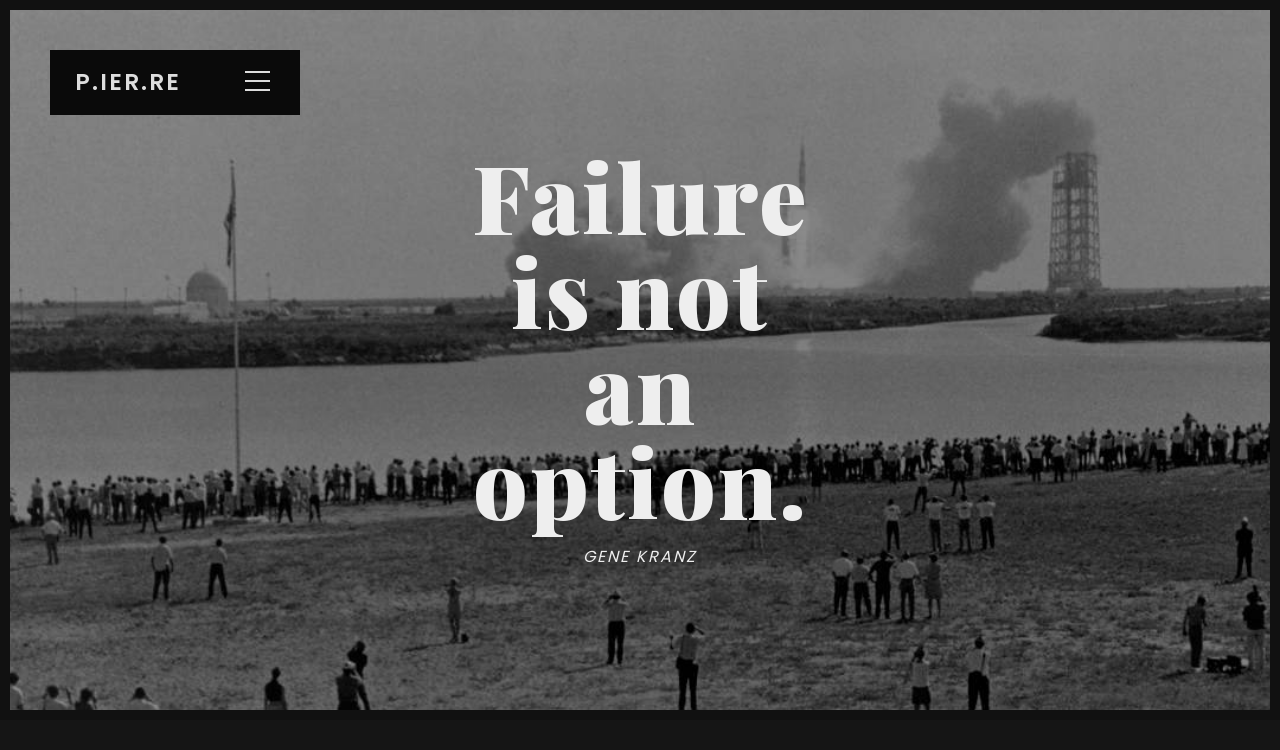

--- FILE ---
content_type: text/html; charset=utf-8
request_url: https://p.ier.re/
body_size: 7844
content:
<!DOCTYPE html>
<html lang="en">
<head>
    <meta charset="utf-8">
    <meta name="viewport" content="width=device-width, initial-scale=1">
    <meta name="description" content="Technical Manager in Paris.">
    <meta name="author" content="Pierre Grimaud">

    <title>Pierre Grimaud | Technical Manager</title>

    <link rel="stylesheet" href="assets/css/bootstrap.css">
    <link rel="stylesheet" href="assets/css/style.css">
    <link rel="stylesheet" href="assets/css/magnific-popup.css">
    <link rel="stylesheet" href="assets/css/animate.css">

    <link rel="stylesheet" href="https://maxcdn.bootstrapcdn.com/font-awesome/4.4.0/css/font-awesome.min.css">
    <link rel="stylesheet" href="assets/icons/Linea/styles.css"/>
    <link rel="stylesheet" href="assets/icons/Elegant/style.css"/>

    <link rel="apple-touch-icon-precomposed" sizes="144x144" href="assets/images/favicon/favicon-144.png">
    <link rel="apple-touch-icon-precomposed" sizes="114x114" href="assets/images/favicon/favicon-114.png">
    <link rel="apple-touch-icon-precomposed" sizes="72x72" href="assets/images/favicon/favicon-72.png">
    <link rel="icon" type="image/png" href="assets/images/favicon/favicon.png">

    <meta property="og:title" content="Pierre Grimaud | Back-end developer" />
    <meta property="og:description" content="Back-end developer in Paris."/>
    <meta property="og:type" content="website" />
    <meta property="og:url" content="https://p.ier.re/" />
    <meta property="og:image" content="https://p.ier.re/assets/images/pierre.png" />

    <meta name="twitter:card" content="summary">
    <meta name="twitter:site" content="@pgrimaud_">
    <meta name="twitter:title" content="Pierre Grimaud | Technical Manager">
    <meta name="twitter:description" content="Technical Manager in Paris.">
    <meta name="twitter:creator" content="@pgrimaud_">
    <meta name="twitter:image" content="https://p.ier.re/assets/images/pierre.png">

    <meta name="google-site-verification" content="eVyClswlkEpIVyZNE0CVNh6a7Wnh-YI5xdGd4dmfSBk" />

</head>

<div class="loading-mask">
    <div class="spinner">
        <div class="double-bounce1"></div>
        <div class="double-bounce2"></div>
    </div>
</div>

<div class="sticky-border sb-top"></div>
<div class="sticky-border sb-bottom"></div>
<div class="sticky-border sb-left"></div>
<div class="sticky-border sb-right"></div>


<div class="page-wrapper">

    <header class="header-fixed">


        <div class="logotext"><a href="/"><h6>P.IER.RE</h6></a></div>


        <div class="menu-icon">
            <div class="menu-bar mb-top"></div>
            <div class="menu-bar mb-middle"></div>
            <div class="menu-bar md-bottom"></div>
        </div>


        <nav class="menu-nav">
            <ul class="top-menu nop">
                <li><a href="#page-intro">Home</a></li>
                <li><a href="#page-about">About</a></li>
                <li><a href="#page-resume">Resume</a></li>
                <li><a href="#page-folio">Portfolio</a></li>
                <li><a href="#page-contact">Contact</a></li>
            </ul>
        </nav>


    </header>

    <section id="page-intro">

        <div class="main-intro">

            <div class="main-content">

                <div class="container">

                    <h1>
                        Failure<br>
                        is not<br>
                        an<br>
                        option.
                    </h1>

                    <h3><i>Gene Kranz</i></h3>

                </div>

            </div>

        </div>

    </section>

    <section id="page-about">


        <div class="container">


            <div class="section-title">

                <div class="icon-above-title">
                    <div class="icon icon-basic-postcard"></div>
                </div>

                <h6>About me</h6>
            </div>


            <div class="row about-info">


                <div class="col-md-5 about-ileft">
                    <h3 class="big-title">Hello world!<br/>
                        I'm Pierre Grimaud,<br/>
                        A technical manager based in Paris, France.<br/></h3>
                </div>


                <div class="col-md-7 about-iright">

                    <div class="col-md-12 hidden-xs" style="margin-top:30px;">

                    </div>

                    <div class="col-md-12 about-pgh">
                        <div class="col-md-6">
                            <p>
                                As a lover of job well done, I&nbsp;create scalable web applications, strong APIs, and sexy&nbsp;websites.
                            </p>
                        </div>
                        <div class="col-md-6">
                            <p>
                                Any idea to simplify everyday life? I&nbsp;would be happy to advise or work with you.
                            </p>
                        </div>
                    </div>

                    <div class="col-md-12 hidden-xs" style="margin-top:30px;">

                    </div>

                    <div class="col-md-12 about-pgh">
                        <div class="col-md-6">
                            <p>
                                Addicted to connected objects, I&nbsp;develop some apps to help people and make the world a better place.
                            </p>
                        </div>
                        <div class="col-md-6">
                            <p>
                                Because we are stronger with friends, I&nbsp;often work with a
                                <a target="_blank" href="https://www.salutmarine.fr/" style="color:black;">WordPress ninja</a>
                                and a talented <a target="_blank" href="https://www.kolin.fr/" style="color:black;">Front-end developer</a>!
                            </p>
                        </div>
                    </div>
                </div>


            </div>


            <div class="row about-icons">

                <div class="col-md-2 col-sm-4 col-xs-6 about-iconbox">
                    <div class="icon icon-basic-anchor"></div>
                    <h6>API Guru</h6>
                </div>
                <div class="col-md-2 col-sm-4 col-xs-6 about-iconbox">
                    <div class="icon icon-basic-server2"></div>
                    <h6>Data lover</h6>
                </div>
                <div class="col-md-2 col-sm-4 col-xs-6 about-iconbox">
                    <div class="icon icon-basic-settings"></div>
                    <h6>Resourceful</h6>
                </div>
                <div class="col-md-2 col-sm-4 col-xs-6 about-iconbox">
                    <div class="icon icon-basic-pencil-ruler-pen"></div>
                    <h6>Maniac</h6>
                </div>
                <div class="col-md-2 col-sm-4 col-xs-6 about-iconbox">
                    <div class="icon icon-basic-globe"></div>
                    <h6>Traveler</h6>
                </div>
                <div class="col-md-2 col-sm-4 col-xs-6 about-iconbox">
                    <div class="icon icon-basic-book"></div>
                    <h6>Comics addicted</h6>
                </div>


            </div>


        </div>

    </section>


    <section id="page-resume">

        <div class="container">

            <div class="section-title">

                <div class="icon-above-title">
                    <div class="icon icon-basic-todo-txt"></div>
                </div>

                <h6>Resume</h6>
            </div>


            <div class="row resume-content">


                <div class="col-md-5 resume-left">

                    <h3 class="big-title">Education, work experience and some skills.<br></h3>

                    <div class="resume-skills row nom">
                        <div class="progress">
                            <div class="progress-bar" role="progressbar" aria-valuenow="100" aria-valuemin="0"
                                 aria-valuemax="100" style="width: 100%;">
                                PHP : POO - Symfony 2|3|4|5 - Laravel
                            </div>
                        </div>

                        <div class="progress">
                            <div class="progress-bar" role="progressbar" aria-valuenow="100" aria-valuemin="0"
                                 aria-valuemax="100" style="width: 100%;">
                                PHP Standards : PSR - Best Practices
                            </div>
                        </div>

                        <div class="progress">
                            <div class="progress-bar" role="progressbar" aria-valuenow="100" aria-valuemin="0"
                                 aria-valuemax="100" style="width: 100%;">
                                JavaScript : jQuery - ES5/6
                            </div>
                        </div>

                        <div class="progress">
                            <div class="progress-bar" role="progressbar" aria-valuenow="100" aria-valuemin="0"
                                 aria-valuemax="100" style="width: 100%;">
                                DB : SQL - MongoDB - Elastic - Redis - Algolia
                            </div>
                        </div>

                        <div class="progress">
                            <div class="progress-bar" role="progressbar" aria-valuenow="100" aria-valuemin="0"
                                 aria-valuemax="100" style="width: 100%;">
                                DevOps : Docker - Travis - GCP - k8s - Gitlab CI
                            </div>
                        </div>

                        <div class="progress">
                            <div class="progress-bar" role="progressbar" aria-valuenow="100" aria-valuemin="0"
                                 aria-valuemax="100" style="width: 100%;">
                                WS : REST - SOAP - (APIs : GG / FB / etc.)
                            </div>
                        </div>

                        <div class="progress">
                            <div class="progress-bar" role="progressbar" aria-valuenow="100" aria-valuemin="0"
                                 aria-valuemax="100" style="width: 100%;">
                                E-commerce : Shopify - Prestashop
                            </div>
                        </div>

                        <div class="progress">
                            <div class="progress-bar" role="progressbar" aria-valuenow="100" aria-valuemin="0"
                                 aria-valuemax="100" style="width: 100%;">
                                CMS : Wordpress - Prismic - Drupal
                            </div>
                        </div>

                        <div class="progress">
                            <div class="progress-bar" role="progressbar" aria-valuenow="100" aria-valuemin="0"
                                 aria-valuemax="100" style="width: 100%;">
                                Security audit - System and network admin
                            </div>
                        </div>

                    </div>

                </div>


                <div class="col-md-7 resume-right">
                    <div class="col-md-12 resume-pgh">
                        <div class="col-md-6 resumer-ed">
                            <h6>Education</h6>
                            <ul class="resume-list nop">
                                <li><b>École supérieure de génie informatique</b><br>
                                    <i>Graduated 2012 - 2014</i>
                                    <p>MSc / Web & E-business Engineering</p>
                                </li>
                                <li><b>Paris 13 University</b><br>
                                    <i>Graduated 2011 - 2012</i>
                                    <p>BS degree / Web & Mobile Designer and Integrator</p>
                                </li>
                                <li><b>University Institute of Technology - East Paris</b><br>
                                    <i>Graduated 2009 - 2011</i>
                                    <p>Higher National Diploma / Communication Services and Networks</p>
                                </li>
                            </ul>
                        </div>

                        <div class="col-md-6 resumer-em">
                            <h6>Jobs</h6>
                            <ul class="resume-list nop">
                                <li><b>IIM - Institut de l'Internet et du Multimédia</b><br>
                                    <i>October 2018 - present</i>
                                    <p>
                                        Symfony Teacher (Bachelor & Master)<br/>
                                        DevOps Teacher (Bachelor & Master)<br/>
                                        Cybersecurity Teacher (Master)<br/>
                                        E-commerce with Shopify (Master)<br/>
                                        API architecture (Bachelor)<br/>
                                        Semi-annual projects coach
                                    </p>
                                </li>
                                <li><b>Big Youth</b><br>
                                    <i>May 2019 - present</i>
                                    <p>Technical Manager</p>
                                </li>
                                <li><b>Big Youth</b><br>
                                    <i>September 2016 - May 2019</i>
                                    <p>Senior PHP Developer</p>
                                </li>
                                <li><b>Shopping-Feed</b><br>
                                    <i>April 2011 - June 2016</i>
                                    <p>PHP Developer (R&D)</p>
                                </li>
                            </ul>
                        </div>
                    </div>
                </div>


            </div>


        </div>

    </section>

    <section id="page-folio">

        <div class="folio-content">

            <div class="section-title">

                <div class="icon-above-title">
                    <div class="icon icon-basic-picture-multiple"></div>
                </div>

                <h6>Portfolio</h6>
            </div>

            <div class="container">

                <div class="col-md-5 folio-left">
                    <h3 class="big-title">Some projects<br> I've worked on.<br></h3>
                </div>

                <div class="col-md-7 folio-right">
                    <div class="col-md-12">
                        <ul class="filters filters-group nop">
                            <li class="filter is-checked" data-filter="*">All</li>
                            <li class="filter" data-filter=".api-sdk">API/SDK</li>
                            <li class="filter" data-filter=".software">Software</li>
                            <li class="filter" data-filter=".app">Apps</li>
                            <li class="filter" data-filter=".website">Website</li>

                        </ul>
                        <p>
                            <br/>
                            <i>The beginning is the most important part of the work.</i> - Plato
                        </p>
                    </div>
                </div>
            </div>

            <div id="isotopeGrid" class="mGrid">

                <div class="gutter-sizer"></div>

                <div class="itemIso item33 website">
                    <a class="image-modal" data-toggle="modal" data-target=".modal1" href="#image-modal48">
                        <img src="assets/images/works-nb/altarea-cogedim.png" alt="">
                        <div class="item-hover">
                            <div class="item-hover-content">
                                <h6>Altarea Cogedim</h6>
                                <i>2019-2020 (Big Youth)</i>
                            </div>
                        </div>
                    </a>
                    <div id="image-modal48" class="mfp-hide modal-box">
                        <img src="assets/images/works/altarea-cogedim.png" alt="">
                        <div class="modal-box-content">
                            <h4><a href="https://www.altareacogedim.com" target="_blank">Altarea Cogedim</a> - @Big Youth</h4>
                            <p>
                                Development of the new website altareacogedim.com<br/>
                                <i>PHP / Symfony 4 / MySQL</i>
                            </p>
                        </div>
                    </div>
                </div>

                <div class="itemIso item33 website">
                    <a class="image-modal" data-toggle="modal" data-target=".modal1" href="#image-modal47">
                        <img src="assets/images/works-nb/vallourec.png" alt="">
                        <div class="item-hover">
                            <div class="item-hover-content">
                                <h6>Vallourec</h6>
                                <i>2019-2020 (Big Youth)</i>
                            </div>
                        </div>
                    </a>
                    <div id="image-modal47" class="mfp-hide modal-box">
                        <img src="assets/images/works/vallourec.png" alt="">
                        <div class="modal-box-content">
                            <h4><a href="https://www.vallourec.com" target="_blank">Vallourec</a> - @Big Youth</h4>
                            <p>
                                CI/CD & technical management of Vallourec corporate website<br/>
                                <i>Sitecore / Azure DevOps</i>
                            </p>
                        </div>
                    </div>
                </div>

                <div class="itemIso item33 website">
                    <a class="image-modal" data-toggle="modal" data-target=".modal1" href="#image-modal45">
                        <img src="assets/images/works-nb/hubside-store.png" alt="">
                        <div class="item-hover">
                            <div class="item-hover-content">
                                <h6>Hubside Store</h6>
                                <i>2019 (Big Youth)</i>
                            </div>
                        </div>
                    </a>
                    <div id="image-modal45" class="mfp-hide modal-box">
                        <img src="assets/images/works/hubside-store.png" alt="">
                        <div class="modal-box-content">
                            <h4><a href="https://hubside.store/" target="_blank">Hubside Store</a> - @Big Youth</h4>
                            <p>
                                Hubside Store e-commerce website with Shopify + ETL Middleware<br/>
                                <i>Shopify / PHP / Symfony 4 / REST API</i>
                            </p>
                        </div>
                    </div>
                </div>

                <div class="itemIso item33 api-sdk">
                    <a class="image-modal" data-toggle="modal" data-target=".modal1" href="#image-modal43">
                        <img src="assets/images/works-nb/cegid-sdk.png" alt="">
                        <div class="item-hover">
                            <div class="item-hover-content">
                                <h6>CEGID SDK</h6>
                                <i>2019 (Open Source)</i>
                            </div>
                        </div>
                    </a>
                    <div id="image-modal43" class="mfp-hide modal-box">
                        <img src="assets/images/works/cegid-sdk.png" alt="">
                        <div class="modal-box-content">
                            <h4><a href="https://github.com/pgrimaud/cegid-y2-sdk" target="_blank">CEGID SDK</a> - Open Source</h4>
                            <p>
                                Creation of a SDK which interact with the CEGID/Y2 API<br/>
                                <i>PHP / SOAP API</i>
                            </p>
                        </div>
                    </div>
                </div>

                <div class="itemIso item33 website">
                    <a class="image-modal" data-toggle="modal" data-target=".modal1" href="#image-modal44">
                        <img src="assets/images/works-nb/espaces-ferroviaires.png" alt="">
                        <div class="item-hover">
                            <div class="item-hover-content">
                                <h6>Espaces Ferroviaires</h6>
                                <i>2019 (Big Youth)</i>
                            </div>
                        </div>
                    </a>
                    <div id="image-modal44" class="mfp-hide modal-box">
                        <img src="assets/images/works/espaces-ferroviaires.png" alt="">
                        <div class="modal-box-content">
                            <h4><a href="https://espacesferroviaires.sncf.com/" target="_blank">Espaces Ferroviaires</a> - @Big Youth</h4>
                            <p>
                                DevOps & fixes on the new website espacesferroviaires.sncf.com<br/>
                                <i>Gitlab CI / PHP / Symfony 4 / MySQL</i>
                            </p>
                        </div>
                    </div>
                </div>

                <div class="itemIso item33 software">
                    <a class="image-modal" data-toggle="modal" data-target=".modal1" href="#image-modal42">
                        <img src="assets/images/works-nb/github-actions-shopify.png" alt="">
                        <div class="item-hover">
                            <div class="item-hover-content">
                                <h6>GitHub Actions - Shopify</h6>
                                <i>2019 (Open Source)</i>
                            </div>
                        </div>
                    </a>
                    <div id="image-modal42" class="mfp-hide modal-box">
                        <img src="assets/images/works/github-actions-shopify.png" alt="">
                        <div class="modal-box-content">
                            <h4><a href="https://github.com/pgrimaud/action-shopify" target="_blank">GitHub Actions x Shopify</a> - Open Source</h4>
                            <p>
                                Publish Shopify theme with Theme Kit on GitHub Actions<br/>
                                <i>GitHub Actions / Dockerfile</i>
                            </p>
                        </div>
                    </div>
                </div>

                <div class="itemIso item33 app">
                    <a class="image-modal" data-toggle="modal" data-target=".modal1" href="#image-modal41">
                        <img src="assets/images/works-nb/lametric-rocket.png" alt="">
                        <div class="item-hover">
                            <div class="item-hover-content">
                                <h6>LaMetric Rocket launches</h6>
                                <i>2019</i>
                            </div>
                        </div>
                    </a>
                    <div id="image-modal41" class="mfp-hide modal-box">
                        <img src="assets/images/works/lametric-rocket.png" alt="">
                        <div class="modal-box-content">
                            <h4><a href="https://github.com/pgrimaud/lametric-rocket-launches" target="_blank">LaMetric Rocket launches</a></h4>
                            <p>
                                Rocket launches for LaMetric<br/>
                                <i>PHP / REST API</i>
                            </p>
                        </div>
                    </div>
                </div>

                <div class="itemIso item33 api-sdk">
                    <a class="image-modal" data-toggle="modal" data-target=".modal1" href="#image-modal40">
                        <img src="assets/images/works-nb/ratp-api-v4.png" alt="">
                        <div class="item-hover">
                            <div class="item-hover-content">
                                <h6>REST API RATP v4</h6>
                                <i>2019 (Open Source)</i>
                            </div>
                        </div>
                    </a>
                    <div id="image-modal40" class="mfp-hide modal-box">
                        <img src="assets/images/works/ratp-api-v4.png" alt="">
                        <div class="modal-box-content">
                            <h4><a href="https://api-ratp.pierre-grimaud.fr/v4/" target="_blank">REST API RATP v4</a> - Open Source</h4>
                            <p>
                                Development of a middleware to expose RATP realtime data as REST resources.<br/>
                                <i>PHP / Symfony 4 / Redis / API RATP</i>
                            </p>
                        </div>
                    </div>
                </div>

                <div class="itemIso item33 website">
                    <a class="image-modal" data-toggle="modal" data-target=".modal1" href="#image-modal39">
                        <img src="assets/images/works-nb/primonial.png" alt="">
                        <div class="item-hover">
                            <div class="item-hover-content">
                                <h6>Primonial</h6>
                                <i>2019 (Big Youth)</i>
                            </div>
                        </div>
                    </a>
                    <div id="image-modal39" class="mfp-hide modal-box">
                        <img src="assets/images/works/primonial.png" alt="">
                        <div class="modal-box-content">
                            <h4><a href="https://www.primonial.com" target="_blank">Primonial</a> - @Big Youth</h4>
                            <p>
                                Development of the new website primonial.com<br/>
                                <i>PHP / Symfony 4 / MySQL</i>
                            </p>
                        </div>
                    </div>
                </div>

                <div class="itemIso item33 app">
                    <a class="image-modal" data-toggle="modal" data-target=".modal1" href="#image-modal38">
                        <img src="assets/images/works-nb/lametric-apex.png" alt="">
                        <div class="item-hover">
                            <div class="item-hover-content">
                                <h6>LaMetric Apex</h6>
                                <i>2019</i>
                            </div>
                        </div>
                    </a>
                    <div id="image-modal38" class="mfp-hide modal-box">
                        <img src="assets/images/works/lametric-apex.png" alt="">
                        <div class="modal-box-content">
                            <h4><a href="https://github.com/pgrimaud/lametric-apex" target="_blank">LaMetric Apex</a></h4>
                            <p>
                                Apex stats for LaMetric<br/>
                                <i>PHP / REST API</i>
                            </p>
                        </div>
                    </div>
                </div>

                <div class="itemIso item33 website">
                    <a class="image-modal" data-toggle="modal" data-target=".modal1" href="#image-modal37">
                        <img src="assets/images/works-nb/statement.png" alt="">
                        <div class="item-hover">
                            <div class="item-hover-content">
                                <h6>Statement</h6>
                                <i>2018-2019 (Big Youth)</i>
                            </div>
                        </div>
                    </a>
                    <div id="image-modal37" class="mfp-hide modal-box">
                        <img src="assets/images/works/statement.png" alt="">
                        <div class="modal-box-content">
                            <h4><a href="https://www.statement.paris" target="_blank">Statement</a> - @Big Youth</h4>
                            <p>
                                Statement e-commerce website with Shopify + ERP Middleware<br/>
                                <i>Shopify / Liquid / PHP / REST API / Symfony 4</i>
                            </p>
                        </div>
                    </div>
                </div>

                <div class="itemIso item33 website">
                    <a class="image-modal" data-toggle="modal" data-target=".modal1" href="#image-modal36">
                        <img src="assets/images/works-nb/caravane.png" alt="">
                        <div class="item-hover">
                            <div class="item-hover-content">
                                <h6>Caravane</h6>
                                <i>2018 (Big Youth)</i>
                            </div>
                        </div>
                    </a>
                    <div id="image-modal36" class="mfp-hide modal-box">
                        <img src="assets/images/works/caravane.png" alt="">
                        <div class="modal-box-content">
                            <h4><a href="https://www.caravane.fr" target="_blank">Caravane</a> - @Big Youth</h4>
                            <p>
                                Caravane e-commerce website with Shopify + ERP Middleware<br/>
                                <i>Shopify / PHP / REST API</i>
                            </p>
                        </div>
                    </div>
                </div>

                <div class="itemIso item33 app">
                    <a class="image-modal" data-toggle="modal" data-target=".modal1" href="#image-modal35">
                        <img src="assets/images/works-nb/lametric-fortnite.png" alt="">
                        <div class="item-hover">
                            <div class="item-hover-content">
                                <h6>LaMetric Fortnite</h6>
                                <i>2018</i>
                            </div>
                        </div>
                    </a>
                    <div id="image-modal35" class="mfp-hide modal-box">
                        <img src="assets/images/works/lametric-fortnite.png" alt="">
                        <div class="modal-box-content">
                            <h4><a href="https://github.com/pgrimaud/lametric-fortnite" target="_blank">LaMetric Fortnite</a></h4>
                            <p>
                                Fortnite stats for LaMetric<br/>
                                <i>PHP / REST API</i>
                            </p>
                        </div>
                    </div>
                </div>

                <div class="itemIso item33 website">
                    <a class="image-modal" data-toggle="modal" data-target=".modal1" href="#image-modal34">
                        <img src="assets/images/works-nb/europ-assistance.png" alt="">
                        <div class="item-hover">
                            <div class="item-hover-content">
                                <h6>Europ Assistance</h6>
                                <i>2018 (Big Youth)</i>
                            </div>
                        </div>
                    </a>
                    <div id="image-modal34" class="mfp-hide modal-box">
                        <img src="assets/images/works/europ-assistance.png" alt="">
                        <div class="modal-box-content">
                            <h4><a href="https://www.europ-assistance.com/" target="_blank">Europ Assistance</a></h4>
                            <p>
                                Fixes and deployment of Europ Assistance website<br/>
                                <i>Symfony 2 / Mysql / Elasticsearch</i>
                            </p>
                        </div>
                    </div>
                </div>

                <div class="itemIso item33 api-sdk">
                    <a class="image-modal" data-toggle="modal" data-target=".modal1" href="#image-modal33">
                        <img src="assets/images/works-nb/algolia-analytics.png" alt="">
                        <div class="item-hover">
                            <div class="item-hover-content">
                                <h6>Algolia Analytics API Client</h6>
                                <i>2018 (Open Source)</i>
                            </div>
                        </div>
                    </a>
                    <div id="image-modal33" class="mfp-hide modal-box">
                        <img src="assets/images/works/algolia-analytics.png" alt="">
                        <div class="modal-box-content">
                            <h4><a href="https://github.com/pgrimaud/algolia-analytics-client-php" target="_blank">Algolia Analytics API</a> - Open Source</h4>
                            <p>
                                <i>Creation of a SDK which interact with the Algolia Analytics API<br/>
                                    PHP / REST API</i>
                            </p>
                        </div>
                    </div>
                </div>

                <div class="itemIso item33 software">
                    <a class="image-modal" data-toggle="modal" data-target=".modal1" href="#image-modal32">
                        <img src="assets/images/works-nb/docker.png" alt="">
                        <div class="item-hover">
                            <div class="item-hover-content">
                                <h6>Docker Stack @Big Youth</h6>
                                <i>2017 - 2019 (Big Youth)</i>
                            </div>
                        </div>
                    </a>
                    <div id="image-modal32" class="mfp-hide modal-box">
                        <img src="assets/images/works/docker.png" alt="">
                        <div class="modal-box-content">
                            <h4>Docker Stack (@Big Youth)</h4>
                            <p>
                                Move web development stack from Vagrant to Docker<br/>
                                <i>Docker containers (PHP-FPM / MySql / Redis / ES / Apache2) + Docker Sync</i>
                            </p>
                        </div>
                    </div>
                </div>

                <div class="itemIso item33 app">
                    <a class="image-modal" data-toggle="modal" data-target=".modal1" href="#image-modal31">
                        <img src="assets/images/works-nb/lametric-cryptocurrencies.png" alt="">
                        <div class="item-hover">
                            <div class="item-hover-content">
                                <h6>Cryptocurrencies for LaMetric</h6>
                                <i>2018</i>
                            </div>
                        </div>
                    </a>
                    <div id="image-modal31" class="mfp-hide modal-box">
                        <img src="assets/images/works/lametric-cryptocurrencies.png" alt="">
                        <div class="modal-box-content">
                            <h4><a href="https://github.com/pgrimaud/lametric-cryptocurrencies" target="_blank">Cryptocurrencies for LaMetric</a></h4>
                            <p>
                                The ultimate cryptocurrencies app for LaMetric<br/>
                                <i>PHP / REST API / LaMetric</i>
                            </p>
                        </div>
                    </div>
                </div>

                <div class="itemIso item33 api-sdk">
                    <a class="image-modal" data-toggle="modal" data-target=".modal1" href="#image-modal27">
                        <img src="assets/images/works-nb/instagram.png" alt="">
                        <div class="item-hover">
                            <div class="item-hover-content">
                                <h6>Instagram feed PHP SDK</h6>
                                <i>2017 - 2019 (Open Source)</i>
                            </div>
                        </div>
                    </a>
                    <div id="image-modal27" class="mfp-hide modal-box">
                        <img src="assets/images/works/instagram.png" alt="">
                        <div class="modal-box-content">
                            <h4><a href="https://github.com/pgrimaud/instagram-user-feed" target="_blank">Instagram feed PHP SDK</a> - Open Source</h4>
                            <p>
                                Easily fetch any user's Instagram feed without oAuth<br/>
                                <i>PHP</i>
                            </p>
                        </div>
                    </div>
                </div>

                <div class="itemIso item33 app">
                    <a class="image-modal" data-toggle="modal" data-target=".modal1" href="#image-modal29">
                        <img src="assets/images/works-nb/ratp-status-datadog.png" alt="">
                        <div class="item-hover">
                            <div class="item-hover-content">
                                <h6>Datadog x API RATP SOAP Status</h6>
                                <i>2018</i>
                            </div>
                        </div>
                    </a>
                    <div id="image-modal29" class="mfp-hide modal-box">
                        <img src="assets/images/works/ratp-status-datadog.png" alt="">
                        <div class="modal-box-content">
                            <h4><a href="https://p.datadoghq.com/sb/b933ad64d-3d03339edc63b8ba89556675024d64fd" target="_blank">Datadog x API RATP SOAP Status</a></h4>
                            <p>
                                API RATP SOAP Status on Datadog dashboard<br/>
                                <i>Datadog / PHP / SOAP API</i>
                            </p>
                        </div>
                    </div>
                </div>

                <div class="itemIso item33 app">
                    <a class="image-modal" data-toggle="modal" data-target=".modal1" href="#image-modal28">
                        <img src="assets/images/works-nb/realtime-bitcoin-lametric.png" alt="">
                        <div class="item-hover">
                            <div class="item-hover-content">
                                <h6>"Realtime Bitcoin" for LaMetric</h6>
                                <i>2018</i>
                            </div>
                        </div>
                    </a>
                    <div id="image-modal28" class="mfp-hide modal-box">
                        <img src="assets/images/works/realtime-bitcoin-lametric.png" alt="">
                        <div class="modal-box-content">
                            <h4><a href="https://github.com/pgrimaud/lametric-cryptocurrencies" target="_blank">"Realtime Bitcoin" for LaMetric</a></h4>
                            <p>
                                This application updates every 5 seconds the Bitcoin price from Bitstamp or Bitfinex, bitcoin exchanges directly on LaMetric<br/>
                                <i>LaMetric / PHP / REST API</i>
                            </p>
                        </div>
                    </div>
                </div>

                <div class="itemIso item33 api-sdk">
                    <a class="image-modal" data-toggle="modal" data-target=".modal1" href="#image-modal26">
                        <img src="assets/images/works-nb/weibo.png" alt="">
                        <div class="item-hover">
                            <div class="item-hover-content">
                                <h6>Weibo PHP SDK</h6>
                                <i>2017 (Open Source)</i>
                            </div>
                        </div>
                    </a>
                    <div id="image-modal26" class="mfp-hide modal-box">
                        <img src="assets/images/works/weibo.png" alt="">
                        <div class="modal-box-content">
                            <h4><a href="https://github.com/pgrimaud/weibo-user-timeline" target="_blank">Weibo PHP SDK</a> - Open Source</h4>
                            <p>
                                Easily fetch any user's Weibo timeline without oAuth<br/>
                                <i>PHP / RSS</i>
                            </p>
                        </div>
                    </div>
                </div>

                <div class="itemIso item33 website">
                    <a class="image-modal" data-toggle="modal" data-target=".modal1" href="#image-modal25">
                        <img src="assets/images/works-nb/richard-mille.png" alt="">
                        <div class="item-hover">
                            <div class="item-hover-content">
                                <h6>Richard Mille - Brand Center</h6>
                                <i>2017 (Big Youth)</i>
                            </div>
                        </div>
                    </a>
                    <div id="image-modal25" class="mfp-hide modal-box">
                        <img src="assets/images/works/richard-mille.png" alt="">
                        <div class="modal-box-content">
                            <h4><a href="#" target="_blank">Richard Mille - Brand Center</a> - @Big Youth</h4>
                            <p>
                                Development of data management back-office and REST APIs.<br/>
                                <i>PHP / Symfony 3 / MySQL / REST API</i>
                            </p>
                        </div>
                    </div>
                </div>

                <div class="itemIso item33 website">
                    <a class="image-modal" data-toggle="modal" data-target=".modal1" href="#image-modal24">
                        <img src="assets/images/works-nb/azzaro-couture.png" alt="">
                        <div class="item-hover">
                            <div class="item-hover-content">
                                <h6>Azzaro Couture</h6>
                                <i>2017 (Big Youth)</i>
                            </div>
                        </div>
                    </a>
                    <div id="image-modal24" class="mfp-hide modal-box">
                        <img src="assets/images/works/azzaro-couture.png" alt="">
                        <div class="modal-box-content">
                            <h4><a href="https://www.azzaro-couture.com/en" target="_blank">Azzaro Couture</a> - @Big Youth</h4>
                            <p>
                                Creation of a back office for content management on Azzaro Couture's website.<br/>
                                <i>PHP / Symfony 2</i>
                            </p>
                        </div>
                    </div>
                </div>

                <div class="itemIso item33 website">
                    <a class="image-modal" data-toggle="modal" data-target=".modal1" href="#image-modal22">
                        <img src="assets/images/works-nb/monabanq-etvous.png" alt="">
                        <div class="item-hover">
                            <div class="item-hover-content">
                                <h6>&Vous by Monabanq</h6>
                                <i>2017 (Big Youth)</i>
                            </div>
                        </div>
                    </a>
                    <div id="image-modal22" class="mfp-hide modal-box">
                        <img src="assets/images/works/monabanq-etvous.png" alt="">
                        <div class="modal-box-content">
                            <h4><a href="https://www.monabanq.com/fr/etvous/" target="_blank">&Vous by Monabanq</a> - @Big Youth</h4>
                            <p>
                                Development of data management back-office and a REST API.<br/>
                                <i>PHP / Symfony 3 / MySQL / REST API / ES6</i>
                            </p>
                        </div>
                    </div>
                </div>

                <div class="itemIso item33 api-sdk">
                    <a class="image-modal" data-toggle="modal" data-target=".modal1" href="#image-modal46">
                        <img src="assets/images/works-nb/cheetahmail-sdk.png" alt="">
                        <div class="item-hover">
                            <div class="item-hover-content">
                                <h6>CheetahMail SDK</h6>
                                <i>2017 (Open Source)</i>
                            </div>
                        </div>
                    </a>
                    <div id="image-modal46" class="mfp-hide modal-box">
                        <img src="assets/images/works/cheetahmail-sdk.png" alt="">
                        <div class="modal-box-content">
                            <h4><a href="https://github.com/pgrimaud/cheetahmail-sdk" target="_blank">CheetahMail SDK</a> - Open Source</h4>
                            <p>
                                Creation of a SDK which interact with the CheetahMail API<br/>
                                <i>PHP / SOAP API</i>
                            </p>
                        </div>
                    </div>
                </div>

                <div class="itemIso item33 api-sdk">
                    <a class="image-modal" data-toggle="modal" data-target=".modal1" href="#image-modal18">
                        <img src="assets/images/works-nb/ratp-api.png" alt="">
                        <div class="item-hover">
                            <div class="item-hover-content">
                                <h6>REST API RATP v3</h6>
                                <i>2012 - 2018 (Open Source)</i>
                            </div>
                        </div>
                    </a>
                    <div id="image-modal18" class="mfp-hide modal-box">
                        <img src="assets/images/works/ratp-api.png" alt="">
                        <div class="modal-box-content">
                            <h4><a href="https://api-ratp.pierre-grimaud.fr/v3/documentation" target="_blank">REST API RATP v3</a> - Open Source</h4>
                            <p>
                                Development of a middleware to expose RATP realtime data as REST resources.<br/>
                                <i>PHP / Symfony 3 / Redis / API RATP</i>
                            </p>
                        </div>
                    </div>
                </div>

                <div class="itemIso item33 api-sdk">
                    <a class="image-modal" data-toggle="modal" data-target=".modal1" href="#image-modal19">
                        <img src="assets/images/works-nb/ratp-sdk.png" alt="">
                        <div class="item-hover">
                            <div class="item-hover-content">
                                <h6>API RATP SDK</h6>
                                <i>2017 (Open Source)</i>
                            </div>
                        </div>
                    </a>
                    <div id="image-modal19" class="mfp-hide modal-box">
                        <img src="assets/images/works/ratp-sdk.png" alt="">
                        <div class="modal-box-content">
                            <h4><a href="https://github.com/pgrimaud/horaires-ratp-sdk" target="_blank">API RATP SDK</a> - Open Source</h4>
                            <p>
                                Development of a middleware to retrieve schedules for any given RER (train), Metro, or Tramway stop in real time.<br/>
                                <i>PHP / SOAP API / API RATP</i>
                            </p>
                        </div>
                    </div>
                </div>

                <div class="itemIso item33 website">
                    <a class="image-modal" data-toggle="modal" data-target=".modal1" href="#image-modal20">
                        <img src="assets/images/works-nb/fdp.png" alt="">
                        <div class="item-hover">
                            <div class="item-hover-content">
                                <h6>Fondation du Patrimoine</h6>
                                <i>2017 (Big Youth)</i>
                            </div>
                        </div>
                    </a>
                    <div id="image-modal20" class="mfp-hide modal-box">
                        <img src="assets/images/works/fdp.png" alt="">
                        <div class="modal-box-content">
                            <h4><a href="https://www.fondation-patrimoine.org" target="_blank">Fondation du Patrimoine</a> - @Big Youth</h4>
                            <p>
                                Development of a donation payment tunnel.<br/>
                                <i>PHP / Symfony 2 / Ogone API</i>
                            </p>
                        </div>
                    </div>
                </div>

                <div class="itemIso item33 app">
                    <a class="image-modal" data-toggle="modal" data-target=".modal1" href="#image-modal13">
                        <img src="assets/images/works-nb/traverse.png" alt="">
                        <div class="item-hover">
                            <div class="item-hover-content">
                                <h6>Traverse Bot</h6>
                                <i>2016 - 2017</i>
                            </div>
                        </div>
                    </a>
                    <div id="image-modal13" class="mfp-hide modal-box">
                        <img src="assets/images/works/traverse.png" alt="">
                        <div class="modal-box-content">
                            <h4><a href="#">Traverse Bot</a></h4>
                            <p>
                                Development of a chatbot for public transport in Paris.<br/>
                                <i>Facebook Messenger API / Ruby on Rails</i>
                            </p>
                        </div>
                    </div>
                </div>

                <div class="itemIso item33 software">
                    <a class="image-modal" data-toggle="modal" data-target=".modal1" href="#image-modal14">
                        <img src="assets/images/works-nb/alertes-prix.png" alt="">
                        <div class="item-hover">
                            <div class="item-hover-content">
                                <h6>Alertes Prix</h6>
                                <i>2016 - 2018</i>
                            </div>
                        </div>
                    </a>
                    <div id="image-modal14" class="mfp-hide modal-box">
                        <img src="assets/images/works/alertes-prix.png" alt="">
                        <div class="modal-box-content">
                            <h4><a href="https://app.alertes-prix.fr" target="_blank">Alertes Prix</a></h4>
                            <p>
                                Buy all products at best price on marketplaces.<br/>
                                <i>PHP / MySQL / Amazon API / eBay API / PriceMinister API</i>
                            </p>
                        </div>
                    </div>
                </div>

                <div class="itemIso item33 website">
                    <a class="image-modal" data-toggle="modal" data-target=".modal1" href="#image-modal21">
                        <img src="assets/images/works-nb/azzaro-parfums.png" alt="">
                        <div class="item-hover">
                            <div class="item-hover-content">
                                <h6>Azzaro Parfums</h6>
                                <i>2016 (Big Youth)</i>
                            </div>
                        </div>
                    </a>
                    <div id="image-modal21" class="mfp-hide modal-box">
                        <img src="assets/images/works/azzaro-parfums.png" alt="">
                        <div class="modal-box-content">
                            <h4><a href="https://www.azzaro.com/int/fragrances" target="_blank">Azzaro Parfums</a> - @Big Youth</h4>
                            <p>
                                Development of an Instagram API consumer on Azzaro Parfums' website.<br/>
                                <i>PHP / Symfony 2 / Instagram API</i>
                            </p>
                        </div>
                    </div>
                </div>

                <div class="itemIso item33 software">
                    <a class="image-modal" data-toggle="modal" data-target=".modal1" href="#image-modal1">
                        <img src="assets/images/works-nb/shopping-flux.png" alt="">
                        <div class="item-hover">
                            <div class="item-hover-content">
                                <h6>Shopping Feed</h6>
                                <i>2011 - 2016</i>
                            </div>
                        </div>
                    </a>
                    <div id="image-modal1" class="mfp-hide modal-box">
                        <img src="assets/images/works/shopping-flux.png" alt="">
                        <div class="modal-box-content">
                            <h4><a href="http://www.shopping-flux.com" target="_blank">Shopping Flux</a></h4>
                            <p>
                                List e-merchant products on the world's most popular marketplaces.<br/>
                                <i>PHP / MySQL / JS / AJAX / DevOps / ES / APIs (Amazon, eBay, and many more...)</i>
                            </p>
                        </div>
                    </div>
                </div>

                <div class="itemIso item33 api-sdk">
                    <a class="image-modal" data-toggle="modal" data-target=".modal1" href="#image-modal7">
                        <img src="assets/images/works-nb/priceminister.png" alt="">
                        <div class="item-hover">
                            <div class="item-hover-content">
                                <h6>PriceMinister SDK</h6>
                                <i>2016 (Open Source)</i>
                            </div>
                        </div>
                    </a>
                    <div id="image-modal7" class="mfp-hide modal-box">
                        <img src="assets/images/works/priceminister.png" alt="">
                        <div class="modal-box-content">
                            <h4><a href="https://github.com/pgrimaud/priceminister-sdk" target="_blank">PriceMinister SDK</a> - Open Source</h4>
                            <p>
                                Creation of a SDK which interact with the French marketplace PriceMinister.<br/>
                                <i>PHP / Guzzle</i>
                            </p>
                        </div>
                    </div>
                </div>

                <div class="itemIso item33 app">
                    <a class="image-modal" data-toggle="modal" data-target=".modal1" href="#image-modal8">
                        <img src="assets/images/works-nb/lametric-slack.png" alt="">
                        <div class="item-hover">
                            <div class="item-hover-content">
                                <h6>LaMetric Slack</h6>
                                <i>2016</i>
                            </div>
                        </div>
                    </a>
                    <div id="image-modal8" class="mfp-hide modal-box">
                        <img src="assets/images/works/lametric-slack.png" alt="">
                        <div class="modal-box-content">
                            <h4><a href="https://github.com/pgrimaud/lametric-slack" target="_blank">LaMetric Slack</a></h4>
                            <p>
                                Push messages on Slack with LaMetric.<br/>
                                <i>LaMetric / PHP / Guzzle / Slack API</i>
                            </p>
                        </div>
                    </div>
                </div>

                <div class="itemIso item33 app">
                    <a class="image-modal" data-toggle="modal" data-target=".modal1" href="#image-modal9">
                        <img src="assets/images/works-nb/lametric-smoking.png" alt="">
                        <div class="item-hover">
                            <div class="item-hover-content">
                                <h6>LaMetric Stop Smoking</h6>
                                <i>2016</i>
                            </div>
                        </div>
                    </a>
                    <div id="image-modal9" class="mfp-hide modal-box">
                        <img src="assets/images/works/lametric-smoking.png" alt="">
                        <div class="modal-box-content">
                            <h4><a href="https://github.com/pgrimaud/lametric-stop-smoking" target="_blank">LaMetric Stop Smoking</a>
                            </h4>
                            <p>
                                Day counter and money saving since people stop smoking, directly on LaMetric.<br/>
                                <i>LaMetric / PHP</i>
                            </p>
                        </div>
                    </div>
                </div>

                <div class="itemIso item33 app">
                    <a class="image-modal" data-toggle="modal" data-target=".modal1" href="#image-modal11">
                        <img src="assets/images/works-nb/lametric-packagist.png" alt="">
                        <div class="item-hover">
                            <div class="item-hover-content">
                                <h6>LaMetric Packagist</h6>
                                <i>2016</i>
                            </div>
                        </div>
                    </a>
                    <div id="image-modal11" class="mfp-hide modal-box">
                        <img src="assets/images/works/lametric-packagist.png" alt="">
                        <div class="modal-box-content">
                            <h4><a href="https://github.com/pgrimaud/lametric-packagist" target="_blank">LaMetric Packagist</a></h4>
                            <p>
                                Packagist statistics for LaMetric.<br/>
                                <i>LaMetric / PHP / Packagist API</i>
                            </p>
                        </div>
                    </div>
                </div>

                <div class="itemIso item33 app">
                    <a class="image-modal" data-toggle="modal" data-target=".modal1" href="#image-modal12">
                        <img src="assets/images/works-nb/lametric-github.png" alt="">
                        <div class="item-hover">
                            <div class="item-hover-content">
                                <h6>LaMetric GitHub Followers</h6>
                                <i>2016</i>
                            </div>
                        </div>
                    </a>
                    <div id="image-modal12" class="mfp-hide modal-box">
                        <img src="assets/images/works/lametric-github.png" alt="">
                        <div class="modal-box-content">
                            <h4><a href="https://github.com/pgrimaud/lametric-github-followers" target="_blank">LaMetric GitHub
                                Followers</a></h4>
                            <p>
                                GitHub followers statistics for LaMetric.<br/>
                                <i>LaMetric / PHP / GitHub API</i>
                            </p>
                        </div>
                    </div>
                </div>

                <div class="itemIso item33 app">
                    <a class="image-modal" data-toggle="modal" data-target=".modal1" href="#image-modal15">
                        <img src="assets/images/works-nb/lametric-weekend.png" alt="">
                        <div class="item-hover">
                            <div class="item-hover-content">
                                <h6>LaMetric Weekend</h6>
                                <i>2016</i>
                            </div>
                        </div>
                    </a>
                    <div id="image-modal15" class="mfp-hide modal-box">
                        <img src="assets/images/works/lametric-weekend.png" alt="">
                        <div class="modal-box-content">
                            <h4><a href="https://github.com/pgrimaud/lametric-weekend" target="_blank">LaMetric Weekend</a></h4>
                            <p>
                                "Is it weekend yet?" for LaMetric. Essential!<br/>
                                <i>LaMetric / PHP</i>
                            </p>
                        </div>
                    </div>
                </div>

                <div class="itemIso item33 app">
                    <a class="image-modal" data-toggle="modal" data-target=".modal1" href="#image-modal16">
                        <img src="assets/images/works-nb/lametric-ratp.png" alt="">
                        <div class="item-hover">
                            <div class="item-hover-content">
                                <h6>LaMetric RATP</h6>
                                <i>2016 - 2017</i>
                            </div>
                        </div>
                    </a>
                    <div id="image-modal16" class="mfp-hide modal-box">
                        <img src="assets/images/works/lametric-ratp.png" alt="">
                        <div class="modal-box-content">
                            <h4><a href="https://github.com/pgrimaud/lametric-ratp" target="_blank">LaMetric RATP</a></h4>
                            <p>
                                RATP Schedules for LaMetric.<br/>
                                <i>LaMetric / PHP / API RATP</i>
                            </p>
                        </div>
                    </div>
                </div>

                <div class="itemIso item33 app">
                    <a class="image-modal" data-toggle="modal" data-target=".modal1" href="#image-modal17">
                        <img src="assets/images/works-nb/lametric-ratp-bus.png" alt="">
                        <div class="item-hover">
                            <div class="item-hover-content">
                                <h6>LaMetric RATP Bus</h6>
                                <i>2016 - 2017</i>
                            </div>
                        </div>
                    </a>
                    <div id="image-modal17" class="mfp-hide modal-box">
                        <img src="assets/images/works/lametric-ratp-bus.png" alt="">
                        <div class="modal-box-content">
                            <h4><a href="https://github.com/pgrimaud/lametric-ratp-bus" target="_blank">LaMetric RATP Bus</a></h4>
                            <p>
                                RATP Bus Schedules for LaMetric.<br/>
                                <i>LaMetric / PHP / API RATP</i>
                            </p>
                        </div>
                    </div>
                </div>

                <div class="itemIso item33 app">
                    <a class="image-modal" data-toggle="modal" data-target=".modal1" href="#image-modal23">
                        <img src="assets/images/works-nb/lametric-sytadin.png" alt="">
                        <div class="item-hover">
                            <div class="item-hover-content">
                                <h6>LaMetric Sytadin</h6>
                                <i>2016</i>
                            </div>
                        </div>
                    </a>
                    <div id="image-modal23" class="mfp-hide modal-box">
                        <img src="assets/images/works/lametric-sytadin.png" alt="">
                        <div class="modal-box-content">
                            <h4><a href="https://github.com/pgrimaud/lametric-sytadin" target="_blank">LaMetric Sytadin</a></h4>
                            <p>
                                Road traffic in Paris for LaMetric.<br/>
                                <i>LaMetric / PHP</i>
                            </p>
                        </div>
                    </div>
                </div>

                <div class="itemIso item33 api-sdk">
                    <a class="image-modal" data-toggle="modal" data-target=".modal1" href="#image-modal6">
                        <img src="assets/images/works-nb/sytadin.png" alt="">
                        <div class="item-hover">
                            <div class="item-hover-content">
                                <h6>Sytadin SDK</h6>
                                <i>2016 (Open Source)</i>
                            </div>
                        </div>
                    </a>
                    <div id="image-modal6" class="mfp-hide modal-box">
                        <img src="assets/images/works/sytadin.png" alt="">
                        <div class="modal-box-content">
                            <h4><a href="https://github.com/pgrimaud/sytadin" target="_blank">Sytadin SDK</a> - Open Source</h4>
                            <p>
                                Little scrapper to retrieve real time information about road traffic on the Paris
                                beltway.<br/>
                                <i>PHP / Goutte</i>
                            </p>
                        </div>
                    </div>
                </div>

                <div class="itemIso item33 software">
                    <a class="image-modal" data-toggle="modal" data-target=".modal1" href="#image-modal2">
                        <img src="assets/images/works-nb/lovely-ads.png" alt="">
                        <div class="item-hover">
                            <div class="item-hover-content">
                                <h6>Lovely Ads</h6>
                                <i>2011 - 2014 (Shopping Flux)</i>
                            </div>
                        </div>
                    </a>
                    <div id="image-modal2" class="mfp-hide modal-box">
                        <img src="assets/images/works/lovely-ads.png" alt="">
                        <div class="modal-box-content">
                            <h4><a href="http://www.lovely-ads.fr/" target="_blank">Lovely Ads</a> - @Shopping-Feed</h4>
                            <p>
                                Create Adwords campaigns well architected from e-merchant catalog of products.<br/>
                                <i>PHP / MySQL / JS / AJAX / DevOps / Adwords API</i>
                            </p>
                        </div>
                    </div>
                </div>

            </div>
        </div>

    </section>

    <section id="page-contact" style="height:5000px;">

        <div class="container">

            <div class="section-title">

                <div class="icon-above-title">
                    <div class="icon icon-basic-mail"></div>
                </div>

                <h6>Contact</h6>

            </div>


            <div class="row contact-content">


                <div class="col-md-5 pull-right contact-left">

                    <h3 class="big-title">Do you want to create rockets?<br/> Contact me!</h3>

                    <div class="contact-info">
                        <h6></h6>
                        <p>hello@p.ier.re</p>
                    </div>

                </div>

            </div>


        </div>

    </section>

    <footer class="page-footer">

        <div class="container">


            <div class="footer-copyright col-md-6">
                <p>© 2019 Pierre Grimaud. All Rights Reserved.</p>
            </div>

            <ul class="footer-social col-md-6">

                <li><a href="https://github.com/pgrimaud" target="_blank"><i class="fa fa-github"></i></a></li>
                <li><a href="https://twitter.com/pgrimaud_" target="_blank"><i class="fa fa-twitter"></i></a></li>

            </ul>

        </div>

    </footer>


</div>
<!--end page-wrapper-->

<script src="assets/js/jquery-2.1.3.js"></script>
<!--Main Bootstrap JS-->
<script src="assets/js/bootstrap.js"></script>
<!--JS for easy scrolling-->
<script src="assets/js/jquery.easing.js"></script>
<!--JS for Isotope Grid-->
<script src="assets/js/isotope.pkgd.min.js"></script>
<!--Scripts-->
<script src="assets/js/scripts.js"></script>
<!-- Smooth Scroll & Nav & active -->
<script src="assets/js/nav-active.js"></script>
<!--<script src="assets/js/smoothscroll.js"></script>-->
<script src="assets/js/classie.js"></script>
<!-- Magnific Popup -->
<script src="assets/js/jquery.magnific-popup.min.js"></script>
<!-- Wow Animations -->
<script src="assets/js/wow.min.js"></script>
<script>
    new WOW().init();
</script>

<script>
    (function(i,s,o,g,r,a,m){i['GoogleAnalyticsObject']=r;i[r]=i[r]||function(){
            (i[r].q=i[r].q||[]).push(arguments)},i[r].l=1*new Date();a=s.createElement(o),
        m=s.getElementsByTagName(o)[0];a.async=1;a.src=g;m.parentNode.insertBefore(a,m)
    })(window,document,'script','https://www.google-analytics.com/analytics.js','ga');

    ga('create', 'UA-12524797-14', 'auto');
    ga('send', 'pageview');

    var height = $(window).height();
    $('#page-contact').css('height', height - 130);
</script>

</body>
</html>


--- FILE ---
content_type: text/css; charset=utf-8
request_url: https://p.ier.re/assets/css/style.css
body_size: 2775
content:
@import url(https://fonts.googleapis.com/css?family=Playfair+Display:400,400italic,700italic,900,700,900italic);
@import url(https://fonts.googleapis.com/css?family=Poppins:400,700,600,500,300);

body {
    background: #151515;
    font-family: 'Poppins', sans-serif;
    color: #eee;
    margin: 0;
    padding: 0;

}

a {
    color: #999;
    -webkit-transition: all .25s ease-in-out;
    transition: all .25s ease-in-out;
    text-decoration: none;
}

a:visited {
    color: #999;
}

a:hover {
    text-decoration: none;
    color: #777;
}

a:focus {
    color: #999;
    outline: 0;
    text-decoration: none;
}

h2, h3, h4, h5, h6 {
    font-weight: 300;
}

h1 {
    font-size: 50px;
    letter-spacing: 3px;
    font-weight: 800;
    font-family: 'Playfair Display', serif;
}

h2 {
    font-size: 40px;
    letter-spacing: 3px;
}

h3 {
    font-size: 35px;
    font-weight: 300;
    letter-spacing: 2px;
}

h4 {
    font-size: 30px;
    font-weight: 300;
    letter-spacing: 2px;
}

h5 {
    font-size: 25px;
    font-weight: 300;
    letter-spacing: 1px;
}

h6 {
    font-size: 20px;
    font-weight: 300;
    letter-spacing: 1px;
}

p {
    line-height: 30px;
    letter-spacing: 1px;
    font-size: 13px;
    color: #888;
}

ul.nop {
    -webkit-padding-start: 0px;
    -moz-padding-start: 0px;
}

.nplr {
    padding-left: 0;
    padding-right: 0;
}

.nom {
    margin: 0;
}

/*----- Dark frame -----*/

.sticky-border {
    position: fixed;
    background: #111;
    z-index: 999;
}

.sb-left, .sb-right {
    height: 100%;
    width: 10px;
}

.sb-top, .sb-bottom {
    width: 100%;
    height: 10px;
}

.sb-left {
    left: 0;
}

.sb-right {
    right: 0;
}

.sb-top {
    top: 0;
}

.sb-bottom {
    bottom: 0;
}

/*----- Section titles -----*/

.section-title {
    text-align: center;
    padding-bottom: 70px;
}

.section-title h6 {
    text-transform: uppercase;
    font-size: 15px;
    font-weight: 800;

}

.about-icons .icon:hover {
    -webkit-animation-name: jello;
    -webkit-animation-iteration-count: 1;
    -webkit-animation-timing-function: cubic-bezier(.5, 0, 1, 1);
    -webkit-animation-duration: 1s;
}

.icon-above-title {
    font-size: 40px;
}

.header-fixed {
    position: fixed;
    z-index: 1000;
    top: 50px;
    left: 50px;
    background: #0a0a0a;
    padding: 20px 25px;
    max-width: 250px;
}

.menu-icon {
    width: 25px;
    height: 25px;
    cursor: pointer;
    position: relative;
    float: right;
    width: 20%;
    padding-left: 10px;
    padding-top: 1px;
    -webkit-transition: all .25s ease-in-out;
    transition: all .25s ease-in-out;
}

.menu-icon-clicked {
    -webkit-transform: rotate(90deg); /* Safari and Chrome */
    -moz-transform: rotate(90deg); /* Firefox */
    -ms-transform: rotate(90deg); /* IE 9 */
    -o-transform: rotate(90deg); /* Opera */
    transform: rotate(90deg);
}

.menu-bar {
    width: 25px;
    height: 2px;
    background: #ddd;
    margin-bottom: 7px;
    position: relative;
    right: 0;
}

.logotext {
    float: left;
    width: 80%;
    clear: both;
}

.logotext h6 {
    text-transform: uppercase;
    position: relative;
    font-weight: 600;
    font-size: 23px;
    letter-spacing: 2px;
    color: #ddd;
    margin-top: 0px;
    margin-bottom: 0;
}

.menu-nav {
    text-align: right;
    position: relative;
    top: 20px;
    width: 100%;
    max-height: 0;
    overflow: hidden;
    -webkit-transition: all .25s ease-in-out;
    transition: all .25s ease-in-out;
}

.menu-nav-open {
    max-height: 300px;
}

.top-menu li {
    display: block;
    margin: 15px 0;
}

.top-menu li a {
    font-weight: 600;
    font-size: 12px;
    letter-spacing: 2px;
    text-transform: uppercase;
}

.active a {
    color: #fff !important;
    text-decoration: line-through;
}

.main-intro {
    text-align: center;
    background: #fff url(../images/bg.jpg);
    background-position: 90% 90%;
    background-size: cover;
    height: 100vh;
}

.main-content {
    padding-top: 10%;
    text-align: center;
}

.main-content h1 {
    font-size: 95px;
    letter-spacing: 2px;
    font-weight: 800;
    line-height: 95px;
}

.main-content h3 {
    text-transform: uppercase;
    font-size: 16px;
    font-weight: 400;
}

#page-about {
    padding: 100px 0;
    background: #fff;
    color: #222;
}

.about-iconbox h6 {
    text-transform: uppercase;
    font-size: 12px;
    font-weight: 600;
    margin-top: 0;
}

.about-iconbox {
    text-align: center;
    padding-bottom: 10px;
    padding-top: 10px;
}

.about-iconbox .icon {
    font-size: 50px;
}

.about-info {
    padding-bottom: 75px;
}

.about-ileft h3 {
    font-family: 'Playfair Display', serif;
    margin-top: 0;
    font-weight: 500;
    text-align: right;
    font-size: 45px;
    line-height: 55px;
}

#page-resume {
    padding: 100px 0;
    background: #eee;
    color: #222;
}

.resume-left h3 {
    font-family: 'Playfair Display', serif;
    margin-top: 0;
    font-weight: 500;
    text-align: right;
    font-size: 45px;
    line-height: 55px;
}

.resume-content h6 {
    text-transform: uppercase;
    font-size: 14px;
    font-weight: 600;
    margin-top: 5px;
    margin-bottom: 20px;
    color: #777;
}

.resume-skills {
    padding-top: 50px;
    text-align: right;
}

.resume-list li {
    list-style: none;
    padding: 15px 0;
}

.resume-list li b {
    font-size: 14px;
    letter-spacing: 1px;
}

.resume-list li i {
    font-size: 11px;
}

.resume-list li p {
    line-height: 25px;
}

#page-folio {
    padding: 100px 0;
    background: #222;
}

.folio-left h3 {
    font-family: 'Playfair Display', serif;
    margin-top: 0;
    font-weight: 500;
    text-align: right;
    font-size: 45px;
    line-height: 55px;
}

.folio-right {
    padding: 20px 30px;
}

/* ---- isotope ---- */
.mGrid {
    margin-top: 50px;
}

.mGrid img {
    width: 100%;
    height: 100%;
    -webkit-transition: all .15s ease-in-out;
    transition: all .15s ease-in-out;
}

.itemIso {
    position: relative;
}

.itemIso a {
    display: block;
    overflow: hidden;
    position: relative;
    cursor: url(../images/crosshair.png), crosshair;
}

.item50 {
    width: 50%;
}

.item33 {
    width: 33.3%;
}

.filters li {
    text-transform: uppercase;
    cursor: pointer;
    display: inline-block;
    margin-right: 30px;
    font-size: 12px;
    font-weight: 800;
    color: #777;
    letter-spacing: 2px;
}

.is-checked {
    color: #fff !important;
}

.item-hover {
    position: absolute;
    width: 100%;
    height: 100%;
    left: 0;
    top: 0;
    bottom: 0;
    right: 0;
    -webkit-transition: all .15s ease-in-out;
    transition: all .15s ease-in-out;
    opacity: 0;
    background: #111;
    color: #eee;
    text-align: center;
}

.item-hover-content {
    position: relative;
    padding-top: 30%;
}

.itemIso:hover .item-hover {
    opacity: 1;
}

.itemIso h6 {
    font-size: 18px;
    letter-spacing: 5px;
    font-weight: 800;
    text-transform: uppercase;
    margin-bottom: 0;
}

.itemIso i {
    color: #777;
    font-size: 12px;
}

.modal-box {
    max-width: 550px;
    background: #222;
    position: relative !important;
    margin: 0 auto;
    left: 0 !important;
}

.modal-box img {
    width: 100%;
    height: 100%;
}

.modal-box-content {
    padding: 25px;
}

.modal-box-content h4 {
    font-size: 19px;
    font-weight: 800;
    color: #eee;
    letter-spacing: 2px;
    text-transform: uppercase;
}

.modal-box-content p {
    font-size: 13px;
    text-align: left;
    line-height: 25px;
    padding: 25px 0;
    padding-top: 10px;
    max-width: 800px;
    font-weight: 300;
    letter-spacing: 1px;
    color: #777;
}

#page-blog {
    padding: 100px 0;
    background: #eee;
    color: #222;
}

.blog-left h3 {
    font-family: 'Playfair Display', serif;
    margin-top: 0;
    font-weight: 500;
    text-align: right;
    font-size: 45px;
    line-height: 55px;
}

.blog-list li {
    position: relative;
    bottom: 0;
    list-style: none;
    padding: 10px 0;
    -webkit-transition: all .25s ease-in-out;
    transition: all .25s ease-in-out;
}

.blog-list h6 {
    font-size: 17px;
    letter-spacing: 2px;
    font-weight: 800;
    color: #222;
    text-transform: uppercase;
    margin-bottom: 5px;
    line-height: 22px;
}

.blog-list i {
    font-size: 12px;
    color: #777;
}

.blog-list p {
    line-height: 25px;
    padding-top: 10px;
}

.read-more {
    position: relative;
    bottom: -10px;
    opacity: 0;
    font-size: 13px;
    -webkit-transition: all .25s ease-in-out;
    transition: all .25s ease-in-out;
    color: #333;
    font-weight: 600;
}

.blog-list li:hover .read-more {
    opacity: 1;
    bottom: 0;
}

.blog-list li:hover {
    bottom: 10px;
}

#page-contact {
    padding: 100px 0;
    background: #111;
}

.contact-left {
    text-align: right;
}

.contact-left h3 {
    font-family: 'Playfair Display', serif;
    margin-top: 0;
    font-weight: 500;
    font-size: 45px;
    line-height: 55px;
}

.contact-info h6 {
    text-transform: uppercase;
    font-size: 14px;
    font-weight: 600;
    margin-top: 5px;
    margin-bottom: 5px;
    color: #777;
}

.contact-info {
    padding-top: 5px;
}

.contact-info p {
    padding-top: 5px;
    line-height: 25px;
    color: #eee;
}

.contact-right {
    padding-top: 10px;
    padding-left: 45px;
}

/*Contact form*/

input, textarea, select {
    position: relative;
    color: #444;
    vertical-align: top;
    margin: 0;
    padding: 10px;
    width: 100%;
    height: 100%;
    border: 0;
    background: #222;
    font-size: 12px;
    font-weight: 400;
    letter-spacing: 1px;
    -webkit-transition: all .2s ease-in-out;
    -moz-transition: all .2s ease-in-out;
    -o-transition: all .2s ease-in-out;
    transition: all .2s ease-in-out;
}

input:focus, textarea:focus, select:focus {
    outline: none;
    z-index: 5;
    background: #1d1d1d;
}

input.submit {
    width: auto;
    cursor: pointer;
    position: relative;
    color: #fff;
    padding: 12px 20px;
    background: #222;
    margin: 10px 0;
    -webkit-transition: all .2s ease-in-out;
    -moz-transition: all .2s ease-in-out;
    -o-transition: all .2s ease-in-out;
    transition: all .2s ease-in-out;
    text-decoration: none;
    text-transform: uppercase;
    font-size: 13px;
    font-weight: 600;
    letter-spacing: 3px;
    border: 0;
}

input.submit:hover {
    background: #1d1d1d;
}

input::-webkit-input-placeholder, textarea::-webkit-input-placeholder {
    color: #eee;
}

input:-moz-placeholder, textarea:-moz-placeholder {
    color: #eee;
}

input[type="submit"][disabled] {
    background: #000;
    cursor: default;
}

fieldset {
    padding: 0;
    border: 0;
}

label {
    font-size: 12px;
    font-weight: 400;
    letter-spacing: 2px;
    text-transform: uppercase;
}

.contact-field {
    padding-bottom: 20px;
    padding-right: 15px;
    padding-top: 15px;
}

/*---Message sent successfull---*/

#message {
    margin: 1em 0;
    padding: 0;
    display: block;
    background: none;
}

#message h2 {
    font-size: 17px;
    color: #eee;
    letter-spacing: 2px;
    font-weight: 800;
    text-transform: uppercase;
    line-height: 22px;
}

#message p {
    color: #888;
}

/*---Message not sent / ERROR ---*/

.error-message {
    color: #eee;
}

ul.error-messages li {
    font-size: 14px;
    text-align: left;
    color: #888;
    list-style: none;
    line-height: 30px;
}

.page-footer {
    background: #111;
    color: #222;
    padding: 70px 0 20px 0;
    text-align: right;
}

.footer-social li {
    display: inline-block;
    margin-left: 30px;
    font-size: 19px;
    color: #444;
}

.footer-copyright {
    text-align: left;
}

.footer-copyright p {
    font-size: 13px;
    letter-spacing: 1px;
    color: #777;
}

#loader {
    background: #ffffff;
    bottom: 0;
    height: 100%;
    left: 0;
    position: fixed;
    right: 0;
    top: 0;
    width: 100%;
    z-index: 9999;
}

#loaderInner {
    background: #ffffff url(../images/load.gif) center center no-repeat;
    height: 60px;
    left: 50%;
    position: absolute;
    top: 50%;
    width: 60px;
}

.loading-mask {
    background: #222;
    bottom: 0;
    height: 100%;
    left: 0;
    position: fixed;
    right: 0;
    top: 0;
    width: 100%;
    z-index: 9999;
}

.spinner {
    width: 40px;
    height: 40px;
    top: 50%;
    left: 50%;
    position: absolute;
}

.double-bounce1, .double-bounce2 {
    width: 100%;
    height: 100%;
    border-radius: 50%;
    background-color: #eee;
    opacity: 0.6;
    position: absolute;
    top: 0;
    left: 0;
    -webkit-animation: sk-bounce 2.0s infinite ease-in-out;
    animation: sk-bounce 2.0s infinite ease-in-out;
}

.double-bounce2 {
    -webkit-animation-delay: -1.0s;
    animation-delay: -1.0s;
}

@media screen and (max-width: 787px) {

    .item33 {
        width: 50%;
    }

    h3.big-title {
        text-align: left;
        padding-left: 30px;
    }

    .filters li {
        display: block;
        margin: 15px 0;
    }

    .col-md-2, .col-md-3, .col-md-4, .col-md-5, .col-md-6, .col-md-7, .col-md-8 {
        margin: 20px 0;
    }

    .contact-left {
        text-align: left;
    }

    .contact-info {
        padding-left: 30px;
    }

    .contact-right {
        padding: 0 45px;
    }

}

@media screen and (max-width: 480px) {

    .item33 {
        width: 100%;
    }

    .main-content {
        padding-top: 25%;
    }

    .main-content h1 {
        font-size: 75px;
        line-height: 80px;
    }
}

--- FILE ---
content_type: application/javascript; charset=utf-8
request_url: https://p.ier.re/assets/js/nav-active.js
body_size: 306
content:
// Cache selectors
var lastId,
    topMenu = $(".top-menu"),
    topMenuHeight = topMenu.outerHeight()+15,
    // All list items
    menuItems = topMenu.find("a"),
    // Anchors corresponding to menu items
    scrollItems = menuItems.map(function(){
      var item = $($(this).attr("href"));
      if (item.length) { return item; }
    });

// Bind click handler to menu items
// so we can get a fancy scroll animation
menuItems.click(function(e){

    var top = 0;

    if((window.innerWidth < 768)){
        top = topMenuHeight - 25;
    }

  var href = $(this).attr("href"),
      offsetTop = href === "#" ? 0 : $(href).offset().top-top;
  $('html, body').stop().animate({ 
      scrollTop: offsetTop
  }, 300);
  e.preventDefault();
});

// Bind to scroll
$(window).scroll(function(){
   // Get container scroll position
   var fromTop = $(this).scrollTop()+topMenuHeight;
   
   // Get id of current scroll item
   var cur = scrollItems.map(function(){
     if ($(this).offset().top < fromTop)
       return this;
   });
   // Get the id of the current element
   cur = cur[cur.length-1];
   var id = cur && cur.length ? cur[0].id : "";
   
   if (lastId !== id) {
       lastId = id;
       // Set/remove active class
       menuItems
         .parent().removeClass("active")
         .end().filter("[href=#"+id+"]").parent().addClass("active");
   }                   
});

--- FILE ---
content_type: text/plain
request_url: https://www.google-analytics.com/j/collect?v=1&_v=j102&a=449008003&t=pageview&_s=1&dl=https%3A%2F%2Fp.ier.re%2F&ul=en-us%40posix&dt=Pierre%20Grimaud%20%7C%20Technical%20Manager&sr=1280x720&vp=1280x720&_u=IEBAAEABAAAAACAAI~&jid=1173048960&gjid=230349989&cid=1275770739.1768925912&tid=UA-12524797-14&_gid=394172820.1768925912&_r=1&_slc=1&z=1294363541
body_size: -448
content:
2,cG-6X9WQ22FSD

--- FILE ---
content_type: application/javascript; charset=utf-8
request_url: https://p.ier.re/assets/js/jquery.easing.js
body_size: 861
content:
/*!
 * jquery.scrollto.js 0.0.1 - https://github.com/yckart/jquery.scrollto.js
 * Scroll smooth to any element in your DOM.
 *
 * Copyright (c) 2012 Yannick Albert (http://yckart.com)
 * Licensed under the MIT license (http://www.opensource.org/licenses/mit-license.php).
 * 2013/02/17
 **/
$.scrollTo = $.fn.scrollTo = function(x, y, options){
    
    "use strict";

    if (!(this instanceof $)) return $.fn.scrollTo.apply($('html, body'), arguments);

    options = $.extend({}, {
        gap: {
            x: 0,
            y: 0
        },
        animation: {
            easing: 'swing',
            duration: 600,
            complete: $.noop,
            step: $.noop
        }
    }, options);

    return this.each(function(){
        var elem = $(this);
        elem.stop().animate({
            scrollLeft: !isNaN(Number(x)) ? x : $(y).offset().left + options.gap.x,
            scrollTop: !isNaN(Number(y)) ? y : $(y).offset().top + options.gap.y
        }, options.animation);
    });
};



$(document).ready(function(){
    "use strict";
        
        /**
         * This part causes smooth scrolling using scrollto.js
         * We target all a tags inside the nav, and apply the scrollto.js to it.
         */
        $(".easing").click(function(evn){
            evn.preventDefault();
            $('html,body').scrollTo(this.hash, this.hash); 
        });
        
        
        
       /**
         * This part handles the highlighting functionality.
         * We use the scroll functionality again, some array creation and 
         * manipulation, class adding and class removing, and conditional testing
         */
        var aChildren = $("navbar li").children(); // find the a children of the list items
        var aArray = []; // create the empty aArray
        for (var i=0; i < aChildren.length; i++) {    
            var aChild = aChildren[i];
            var ahref = $(aChild).attr('href');
            aArray.push(ahref);
        } // this for loop fills the aArray with attribute href values
        
        $(window).scroll(function(){
            var windowPos = $(window).scrollTop(); // get the offset of the window from the top of page
            var windowHeight = $(window).height(); // get the height of the window
            var docHeight = $(document).height();
            
            for (var i=0; i < aArray.length; i++) {
                var theID = aArray[i];
                var divPos = $(theID).offset().top; // get the offset of the div from the top of page
                var divHeight = $(theID).height(); // get the height of the div in question
                if (windowPos >= divPos && windowPos < (divPos + divHeight)) {
                    $("a[href='" + theID + "']").addClass("nav-active");
                } else {
                    $("a[href='" + theID + "']").removeClass("nav-active");
                }
            }
            
            if(windowPos + windowHeight == docHeight) {
                if (!$("navbar li:last-child a").hasClass("nav-active")) {
                    var navActiveCurrent = $(".nav-active").attr("href");
                    $("a[href='" + navActiveCurrent + "']").removeClass("nav-active");
                    $("navbar li:last-child a").addClass("nav-active");
                }
            }
        });
    });

--- FILE ---
content_type: application/javascript; charset=utf-8
request_url: https://p.ier.re/assets/js/scripts.js
body_size: 1020
content:

 //------- MAGNIFICENT POPUP ---//

      $(document).ready(function() {

        "use strict";

          $('.image-modal').magnificPopup({

          type:'inline',
          fixedContentPos: false,
          removalDelay: 100,
          closeBtnInside: true,
          preloader: false,
          mainClass: 'mfp-fade'

          });

          $(document).on('click', '.popup-modal-dismiss', function (e) {
          e.preventDefault();
          $.magnificPopup.close();
          });


        $('.image-popup-no-margins').magnificPopup({
          type: 'image',
          closeOnContentClick: true,
          closeBtnInside: false,
          fixedContentPos: true,
          mainClass: 'mfp-no-margins mfp-with-zoom', // class to remove default margin from left and right side
          image: {
            verticalFit: true
          },
          zoom: {
            enabled: true,
            duration: 300 // don't foget to change the duration also in CSS
          }
        });

        $('.popup-youtube, .popup-vimeo, .popup-gmaps').magnificPopup({
          disableOn: 700,
          type: 'iframe',
          mainClass: 'mfp-fade',
          removalDelay: 160,
          preloader: false,

          fixedContentPos: false
        });

      });




window.jQuery = window.$ = jQuery;
//------- SITE LOADER ---//

jQuery(window).load(function() { 
    jQuery(".spinner").fadeOut(); 
    jQuery(".loading-mask").delay(400).fadeOut("slow"); 


});

/*---- NAV MENU ---- */


$('.menu-icon').click(function() {
   $(this).toggleClass('menu-icon-clicked');
   $('.menu-nav').toggleClass('menu-nav-open');
  });


//------- JQUERY ISOTOPE ---//

$(window).load(function() {

    "use strict";


// external js: isotope.pkgd.js, classie.js

// ----- getText helper ----- //

var textProp = document.documentElement.textContent !== undefined ? 'textContent' : 'innerText';

function getText( elem ) {
  return elem[ textProp ];
}

// -----  ----- //

docReady( function() {
  // init Isotope
  var iso = new Isotope( '#isotopeGrid', {
    itemSelector: '.itemIso',
    gutter: 10
  });

  // filter functions
  var filterFns = {
    // show if number is greater than 50
    numberGreaterThan50: function( itemElem ) {
      var number = getText( itemElem.querySelector('.number') );
      return parseInt( number, 10 ) > 50;
    },
    // show if name ends with -ium
    ium: function( itemElem ) {
      var name = getText( itemElem.querySelector('.name') );
      return name.match( /ium$/ );
    }
  };

  // bind filter button click
  var filtersElem = document.querySelector('.filters');
  eventie.bind( filtersElem, 'click', function( event ) {
    // only work with buttons
    if ( !matchesSelector( event.target, '.filter' ) ) {
      return;
    }
    var filterValue = event.target.getAttribute('data-filter');
    // use matching filter function
    filterValue = filterFns[ filterValue ] || filterValue;
    iso.arrange({ filter: filterValue });
  });

  // change is-checked class on buttons
  var buttonGroups = document.querySelectorAll('.filters-group');
  for ( var i=0, len = buttonGroups.length; i < len; i++ ) {
    var buttonGroup = buttonGroups[i];
    radioButtonGroup( buttonGroup );
  }

});

function radioButtonGroup( buttonGroup ) {
  eventie.bind( buttonGroup, 'click', function( event ) {
    // only work with buttons
    if ( !matchesSelector( event.target, '.filter' ) ) {
      return;
    }
    classie.remove( buttonGroup.querySelector('.is-checked'), 'is-checked' );
    classie.add( event.target, 'is-checked' );
  });
}


});



